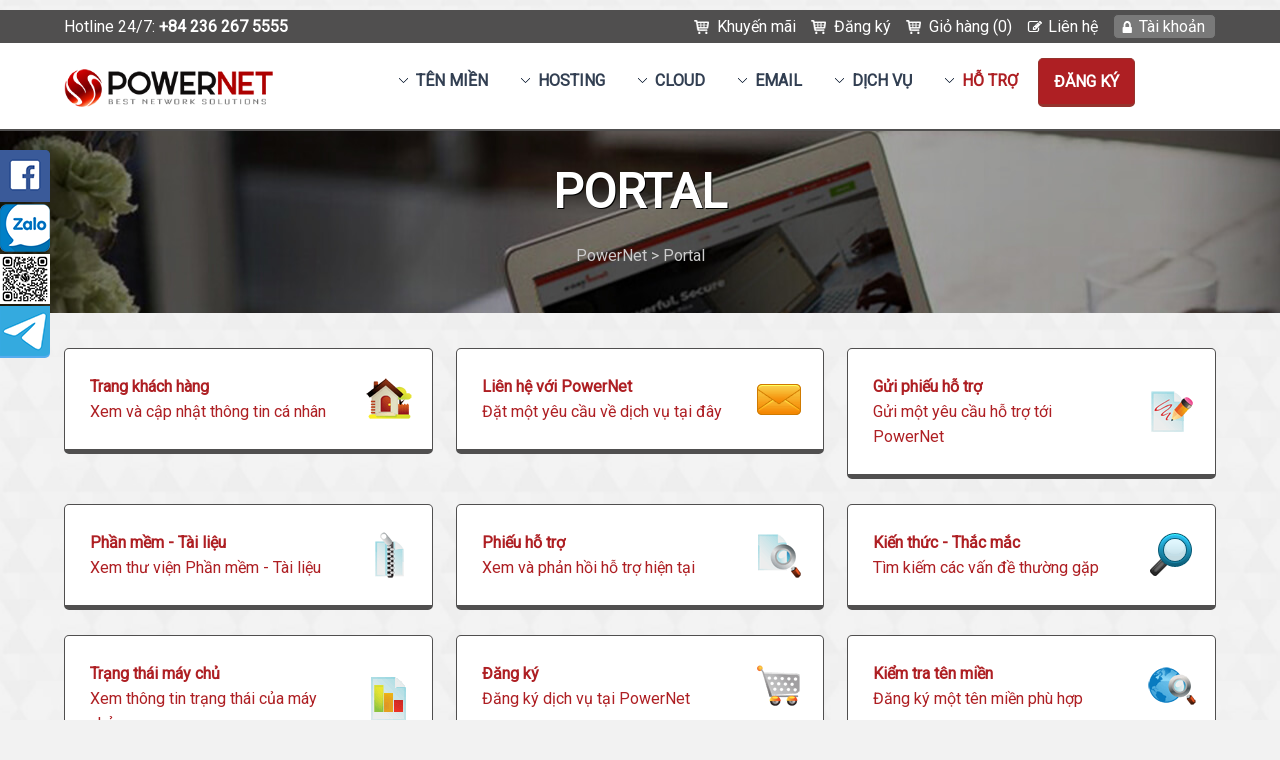

--- FILE ---
content_type: text/html; charset=utf-8
request_url: https://powernet.vn/portal.php
body_size: 6900
content:
<!DOCTYPE HTML>
<html>
<head>
﻿

<style type="text/css">
/*<![CDATA[*/

/*]]>*/
</style>

<!--
#################################################################################
# PowerNet Co., Ltd                                                             #
# Website: https://powernet.vn                                                  #
# Email: info@powernet.vn                                                       #
#                                                                               #
#  ########   #######  ##      ## ######## ########  ##    ## ######## #######  #
#  ##     ## ##     ## ##  ##  ## ##       ##     ## ###   ## ##          ##    #
#  ##     ## ##     ## ##  ##  ## ##       ##     ## ####  ## ##          ##    #
#  ########  ##     ## ##  ##  ## ######   ########  ## ## ## ######      ##    #
#  ##        ##     ## ##  ##  ## ##       ##   ##   ##  #### ##          ##    #
#  ##        ##     ## ##  ##  ## ##       ##    ##  ##   ### ##          ##    #
#  ##         #######   ###  ###  ######## ##     ## ##    ## ########    ##    #
#                                                                               #
#################################################################################
IP: 18.118.209.66
Host: ec2-18-118-209-66.us-east-2.compute.amazonaws.com
Today: 18/01/2026  
Referer: 
User agent: Mozilla/5.0 (Macintosh; Intel Mac OS X 10_15_7) AppleWebKit/537.36 (KHTML, like Gecko) Chrome/131.0.0.0 Safari/537.36; ClaudeBot/1.0; +claudebot@anthropic.com)
-->

<title>Trang hỗ trợ - Các thông tin bạn cần để quản lý dịch vụ và yêu cầu hỗ trợ</title>
<meta name="description" content="Trang hỗ trợ là nơi cung cấp các thông tin về hỗ trợ khách hàng cũng như các thông tin để khách hàng có thể liên hệ PowerNet" />
<meta name="keywords" content="support, portal, hỗ trợ, hỗ trợ powernet, trang hỗ trợ" />
<link rel="canonical" href="https://powernet.vn/portal.php" />
<meta name="robots" content="index,follow" />
 
<meta http-equiv="content-type" content="text/html; charset=utf-8" />
<meta name="viewport" content="width=device-width, initial-scale=1"> 
<meta name="author" content="PowerNet Co., Ltd" />
<meta name="HandheldFriendly" content="true" />
<link href="/templates/powernet/css/all.css?v=5d2df1" rel="stylesheet">
<script type="text/javascript">
    var csrfToken = '60069b47c60001ce8dac3a6ef873a3371e18b844',
        markdownGuide = 'Hướng dẫn',
        locale = 'en',
        saved = 'saved',
        saving = 'autosaving',
        whmcsBaseUrl = "";
</script>
<script src="/templates/powernet/javascript/scripts.js?v=5d2df1"></script>
	<script src="/templates/powernet/javascript/scriptstemplate.js"></script>
<link type="text/css" rel="stylesheet" href="/templates/powernet/css/template.css" />

<noscript>
	<style>
		<!--
		.nojs { display: none; }
		-->
	</style>
</noscript>
<link type="text/css" rel="stylesheet" href="/templates/powernet/css/responsive.css" />
	<script>
	jQuery(function($) { $(document).ready( function() {
		
		$('.headermain').stickUp(); });
	});
	</script>
<link rel="shortcut icon" href="https://powernet.vn/favicon.ico" />
	
	
	
<style type="text/css">
<!--
.pricingtable .popular,
	.featureboxes .popular,
	.table-responsive .popular {
	background: url(/templates/powernet/images/popular-ribbon.png) left top no-repeat;
}
nav span.newbutton {
background: url(/templates/powernet/images/nav-new.png) left top no-repeat;
}
-->
</style>

<link type="text/css" rel="stylesheet" href="/templates/powernet/css/custom.css" /> 
</head>
<body data-phone-cc-input="1" class="hook-portal hook-tf-portal hook-vietnamese hook-subpage hook-loggedout">
	
         
	
	<div class="basecontainer">
	

 
	<div class="background">
			

	<div class="toolbar">
		<div class="container1">
		
	     			
				<p>Hotline 24/7: <strong>+84 236 267 5555</strong></p>
								
			
			<div class="rightmenu">
				<ul>
				
																						<li><a href="/promotion.php" class="cart">Khuyến mãi</a></li>	
				            	<li><a href="/cart.php" class="cart">Đăng ký</a></li>	
								<li><a href="/cart.php?a=view" class="cart">Giỏ hàng (0)</a></li>
				            	<li><a href="/submitticket.php" class="contact">Liên hệ</a></li>
				            	<li><a href="/clientarea.php" class="myaccount">Tài khoản</a></li>
				            	
		          		          	</ul>
          	</div><!-- .rightmenu -->       
			
			<div class="clear">&nbsp;</div> 	
		
		</div><!-- .container1 -->
	</div><!-- .toolbar --> 
	
		<header class="headermain">
			
			<div class="container1">
	
				<div class="logo">
											<a href="/"><img src="https://powernet.vn/assets/img/logo.png" class="img-respond img-logo" alt="PowerNet logo" /></a>
									</div>
					
					<nav class="navmain navmain-mega">
	
			
		<ul>		
			
			<!--<li class="home"><a href="/"><span>&nbsp;</span></a></li>	-->
							
							<li class="drop"><a href="/registerdomain.php">Tên miền</a>
					<div class="subcontainer menuleft">
						
						<div class="subcolumn">
								<ul class="sublinks">
									<li class="navicon navicon-registerdomain"><a href="/registerdomain.php">Đăng ký Tên miền<em><br />Bảo vệ Thương hiệu ngay hôm nay</em></a></li>
									<li class="navicon navicon-transferdomain"><a href="/transferdomain.php">Chuyển Tên miền<em><br />Chuyển quản lý về PowerNet</em></a></li>							
								</ul>
						</div><!-- /end subcolumn -->
	
					</div><!-- /end subcontainer -->
				</li>
						
			<li class="drop"><a href="/hosting-viet-nam.php">Hosting</a>
				<div class="subcontainer menuleft">
					
					<div class="subcolumn">
							<ul class="sublinks">

																		
									<li class="navicon navicon-custom1"><a href="/hosting-viet-nam.php">Hosting Việt Nam<em><br />Cloud Hosting hàng đầu Việt Nam</em></a></li>									<li class="navicon navicon-custom2"><a href="/hosting-wordpress.php"><span class="newbutton">&nbsp;</span>Hosting WordPress<em><br />Chuyên dụng cho website WordPress</em></a></li>									<li class="navicon navicon-custom5"><a href="/hosting-ip-rieng.php"><span class="newbutton">&nbsp;</span>Hosting IP Riêng<em><br />IP riêng SEO cho mỗi tên miền</em></a></li>									<li class="navicon navicon-custom9"><a href="/hosting-reseller.php">Hosting Reseller<em><br />Hosting tạo được nhiều tài khoản</em></a></li>
									
																		
									
																																													
																	
																				
							</ul>
					</div><!-- /end subcolumn -->
					
										
						<div class="imgfeature">
							<a href="/hosting-viet-nam.php"><img src="/templates/powernet/images/menu-image.png" alt="Hosting Việt Nam" class="img-respond" style="max-width: 459px;" /></a>
						</div>		
					
								
	
				</div><!-- /end subcontainer -->
			</li>						
			
			<li class="drop"><a href="/cloud-server.php">CLOUD</a>
				<div class="subcontainer menuleft">
					
					<div class="subcolumn">
							<ul class="sublinks">

																		
									<li class="navicon navicon-custom6"><a href="/cloud-server.php">Cloud Server<em><br />Tốc độ mạng lên tới 200Mbps</em></a></li>									<li class="navicon navicon-custom9"><a href="/cloud-server-enterprise.php">Cloud Server Enterprise<em><br />Máy chủ ảo cho doanh nghiệp</em></a></li>									<li class="navicon navicon-custom3"><a href="/vps-viet-nam.php">VPS Việt Nam<em><br />Máy chủ ảo hỗ trợ tốt với SSD</em></a></li>									<li class="navicon navicon-custom7"><a href="https://huongdan.powernet.vn/" target="_blank">Hướng dẫn sử dụng<em><br />Các hướng dẫn sử dụng dịch vụ</em></a></li>
																	
																		
									
																																													
																	
																				
							</ul>
					</div><!-- /end subcolumn -->
						
	
				</div><!-- /end subcontainer -->
			</li>
			<li class="drop"><a href="/email-doanh-nghiep.php">EMAIL</a>
				<div class="subcontainer menuleft">
					
					<div class="subcolumn">
							<ul class="sublinks">

									<li class="navicon navicon-custom10"><a href="/email-doanh-nghiep.php">Email Doanh Nghiệp<em><br />Dịch vụ Email dùng tên miền riêng</em></a></li>								
									<li class="navicon navicon-custom4"><a href="/email-server-rieng.php"><span class="newbutton">&nbsp;</span>Email Server Riêng<em><br />Máy chủ Email cho từng khách hàng</em></a></li>																										
							</ul>
					</div><!-- /end subcolumn -->
						
	
				</div><!-- /end subcontainer -->
			</li>
			
			<li class="drop"><a href="/dedicated-proxy.php">Dịch vụ</a>
				<div class="subcontainer menuleft">
					
					<div class="subcolumn">
							<ul class="sublinks">

																		<li class="navicon navicon-custom7"><a href="/dedicated-proxy.php">Proxy Việt Nam<em><br />Dịch vụ Dedicated Proxy Việt Nam</em></a></li>
									<li class="navicon navicon-custom8"><a href="/chung-chi-ssl.php">Chứng chỉ SSL<em><br />Bảo vệ website với chứng chỉ SSL</em></a></li>								
																		
									
																																													
																	
																				
							</ul>
					</div><!-- /end subcolumn -->
						
	
				</div><!-- /end subcontainer -->
			</li>
			
							
	
				
				<li class="drop active"><a href="/portal.php">Hỗ trợ</a>
					<div class="subcontainer menuright">
						
						<div class="subcolumn">
								<ul class="sublinks">
		            				<li class="navicon navicon-contact"><a href="/contact.php">Liên hệ<em><br />Gửi cho chúng tôi một email</em></a></li>
		            				<li class="navicon navicon-submitticket"><a href="/submitticket.php">Gửi phiếu hỗ trợ<em><br />Gửi một yêu cầu hỗ trợ tới PowerNet</em></a></li>
		            				<li class="navicon navicon-supporttickets"><a href="/supporttickets.php">Xem hỗ trợ<em><br />Xem những hỗ trợ của bạn</em></a></li>
		            				<li class="navicon navicon-knowledgebase"><a href="/knowledgebase.php">Kiến thức - Thắc mắc<em><br />Các hướng dẫn sử dụng và thông tin</em></a></li>
									<li class="navicon navicon-announcements"><a href="/announcements.php">Thông báo mới<em><br />Cập nhật tin tức mới nhất</em></a></li>
									<li class="navicon navicon-downloads"><a href="/downloads.php">Phần mềm - Tài liệu<em><br />Nơi cung cấp những tập tin cần thiết</em></a></li>
								</ul>
						</div><!-- /end subcolumn -->						
				
					</div><!-- /end subcontainer -->
				</li>
			
									
								
				
				<li class="orderbutton animated rubberBand"><a href="/cart.php" class="color2">Đăng ký</a></li>
			
			
		</ul>
		
		
		
		
		<select onChange="window.location.replace(this.options[this.selectedIndex].value)">
			
			<option value="" selected="selected">Chọn trang</option>
			
			<option value="/">Trang chủ</option>
			
						<option value="/registerdomain.php">Tên miền</option>
				<option value="/registerdomain.php">- Đăng ký Tên miền</option>
				<option value="/transferdomain.php">- Chuyển Tên miền</option>
	
				
				
								
				
			<option value="/hosting-viet-nam.php">Hosting</option>
				<option value="/hosting-viet-nam.php">- Hosting Việt Nam</option>				<option value="/hosting-wordpress.php">- Hosting WordPress</option>				<option value="/hosting-ip-rieng.php">- Hosting IP Riêng</option>				<option value="/hosting-reseller.php">- Hosting Reseller</option>
				
				
				
			
																			
				
			<option value="/cloud-server.php">CLOUD</option>
				<option value="/cloud-server.php">- Cloud Server</option>				<option value="/cloud-server-enterprise.php">- Cloud Server Enterprise</option>				<option value="/vps-viet-nam.php">- VPS Việt Nam</option>				<option value="https://huongdan.powernet.vn/" target="_blank">- Hướng dẫn sử dụng</option>
					
				
				
			<option value="/email-doanh-nghiep.php">EMAIL</option>
				<option value="/email-doanh-nghiep.php">- Email Doanh Nghiệp</option>			
				<option value="/email-server-rieng.php">- Email Server Riêng</option>			<option value="/dedicated-proxy.php">Dịch vụ</option>
				<option value="/dedicated-proxy.php">- Proxy Việt Nam</option>
				<option value="/chung-chi-ssl.php">- Chứng chỉ SSL</option>
				
				
				
				
				
						
			
									

						<option value="/portal.php">Hỗ trợ</option>
				<option value="/submitticket.php">- Gửi phiếu hỗ trợ</option>
				<option value="/supporttickets.php">- Xem hỗ trợ</option>	
				<option value="/announcements.php">- Thông báo mới</option>	
				<option value="/knowledgebase.php">- Kiến thức - Thắc mắc</option>	
				<option value="/downloads.php">- Phần mềm - Tài liệu</option>	


									
								
																																					
																																							
				<option value="/cart.php">Đăng ký</option>
			
								
		</select>	
		
			
			
		<div class="clear">&nbsp;</div>	
			
	</nav>	 	
					
				<div class="clear">&nbsp;</div>	
			
			</div><!-- .container1 -->
				
		</header>
		
		 
		
			 
		
			<div class="subbanner">
	<div class="container1">
		<h1>Portal</h1>
		<span> PowerNet  >  Portal </span>
		<div class="clear">&nbsp;</div>
	</div><!-- .container1 -->
</div><!-- .subbanner --> 
		
		 	
	
	</div><!-- .background -->
	
	


 
	
	<article class="articlemain">
		
		<div class="whmcscontainer">	
		
				<div class="container1">	
				
		
		<section id="main-body">
		    <div class="container containerwhmcs">
		        <div class="row">
		
		        		        <!-- Container for main page display content -->
		        <div class="col-xs-12 main-content">
		            		                
		            

<div class="portalboxes">
	
	<div class="box box1 wow fadeInUp">
	
		<a href="/clientarea.php" class="clientarea">
			<p>
				<span>Trang khách hàng</span><br />Xem và cập nhật thông tin cá nhân
			</p>	
		</a>	
	
	</div><!-- box -->
	
	<div class="box box2 wow fadeInUp">
	
		<a href="/contact.php" class="contact">
			<p>
				<span>Liên hệ với PowerNet</span><br />Đặt một yêu cầu về dịch vụ tại đây
			</p>	
		</a>	
	
	</div><!-- box -->		
	
	<div class="box box3 wow fadeInUp">
	
		<a href="/submitticket.php" class="submitticket">
			<p>
				<span>Gửi phiếu hỗ trợ</span><br />Gửi một yêu cầu hỗ trợ tới PowerNet
			</p>	
		</a>	
	
	</div><!-- box -->
	
	<div class="box box4 wow fadeInUp">
	
		<a href="/downloads.php" class="downloads">
			<p>
				<span>Phần mềm - Tài liệu</span><br />Xem thư viện Phần mềm - Tài liệu
			</p>	
		</a>	
	
	</div><!-- box -->	
	
	<div class="box box5 wow fadeInUp">
	
		<a href="/supporttickets.php" class="supporttickets">
			<p>
				<span>Phiếu hỗ trợ</span><br />Xem và phản hồi hỗ trợ hiện tại
			</p>	
		</a>	
	
	</div><!-- box -->			
	
	<div class="box box6 wow fadeInUp">
	
		<a href="/knowledgebase.php" class="knowledgebase">
			<p>
				<span>Kiến thức - Thắc mắc</span><br />Tìm kiếm các vấn đề thường gặp
			</p>	
		</a>	
	
	</div><!-- box -->	
	
	<div class="box box7 wow fadeInUp">
	
		<a href="/serverstatus.php" class="serverstatus">
			<p>
				<span>Trạng thái máy chủ</span><br />Xem thông tin trạng thái của máy chủ
			</p>	
		</a>	
	
	</div><!-- box -->
	
	<div class="box box8 wow fadeInUp">
	
		<a href="/cart.php" class="cart">
			<p>
				<span>Đăng ký</span><br />Đăng ký dịch vụ tại PowerNet
			</p>	
		</a>	
	
	</div><!-- box -->	
	
		
	<div class="box box9 wow fadeInUp">
	
		<a href="/domainchecker.php" class="domainchecker1">
			<p>
				<span>Kiểm tra tên miền</span><br />Đăng ký một tên miền phù hợp
			</p>	
		</a>	
	
	</div><!-- box -->	
	
		

	<div class="box box10 wow fadeInUp">
	
		<a href="/networkissues.php" class="networkissues">
			<p>
				<span>Vấn đề về mạng</span><br />Xem những vấn đề về hệ thống mạng
			</p>	
		</a>	
	
	</div><!-- box -->
	
		
	<div class="box box11 wow fadeInUp">
	
		<a href="/affiliates.php" class="affiliates">
			<p>
				<span>Cộng tác viên PowerNet</span><br />Tham gia kiếm thêm thu nhập
			</p>	
		</a>	
	
	</div><!-- box -->	
	
		
	<div class="box box12 wow fadeInUp">
	
		<a href="/announcements.php" class="announcements">
			<p>
				<span>Thông báo</span><br />Xem thông báo và tin tức mới nhất
			</p>	
		</a>	
	
	</div><!-- box -->						
	
	<div class="clear">&nbsp;</div>
	
</div><!-- .portalboxes -->


﻿                </div><!-- /.main-content -->
                            </div>
            <div class="clearfix"></div>
    </div>
</section>

				</div><!-- .container1 -->
				
		</div><!-- .whmcscontainer -->

	</article>		
	
		
	
			<div class="partners">
			<div class="container1">
				<img src="/templates/powernet/images/partners.png" alt="PowerNet partners" class="img-respond" style="max-width: 1030px;" />
			</div>
		</div>
		
		
	<footer class="footermain">

		<div class="container1">	
	
				<div class="sitemap sitemap1 wow fadeInLeft">		        				
	    				
	      				<h4>Dịch vụ</h4>
	      				<ul>
	
	      					        				<li><a href="/hosting-viet-nam.php">Hosting Việt Nam</a></li>	        				<li><a href="/hosting-wordpress.php">Hosting WordPress</a></li>	        				<li><a href="/hosting-ip-rieng.php">Hosting IP Riêng</a></li>	        				<li><a href="/hosting-reseller.php">Hosting Reseller</a></li>
							<li><a href="/vps-viet-nam.php">VPS Việt Nam</a></li>	        				<li><a href="/cloud-server.php">Cloud Server</a></li>	        				<li><a href="/cloud-server-enterprise.php">Cloud Server Enterprise</a></li>	        					        				<li><a href="/email-business-usa.php">Email Business USA</a></li>
							<li><a href="/email-server-rieng.php">Email Server Riêng</a></li>	        				<li><a href="/email-doanh-nghiep.php">Email Doanh Nghiệp</a></li>	        				<li><a href="/chung-chi-ssl.php">Chứng chỉ SSL</a></li>	        				<li><a href="/dedicated-proxy.php">Dedicated Proxy Việt Nam</a></li>
	    					    				
	    				
									
																											 
								            				
				         </ul> 
				</div><!-- .sitemap -->
	
				<div class="sitemap sitemap2 wow fadeInLeft">			
	    				
	    					      				<h4>Tên miền</h4>
	      				<ul>
	        				<li><a href="/registerdomain.php">Đăng ký Tên miền</a></li>
				            <li><a href="/transferdomain.php">Chuyển Tên miền</a></li>
				            <li><a href="/domainchecker.php">Kiểm tra tên miền</a></li>
				            <li><a href="https://huongdan.powernet.vn/quy-trinh-dang-ky-ten-mien/" target="_blank">Quy trình đăng ký tên miền</a></li>
				            <li><a href="https://huongdan.powernet.vn/quy-trinh-giai-quyet-tranh-chap-ten-mien-quoc-te/" target="_blank">Quy trình xử lý tranh chấp</a></li>
				            <li><a href="https://huongdan.powernet.vn/quy-dinh-su-dung-ten-mien-powernet/" target="_blank">Quy định sử dụng tên miền</a></li>
				         </ul>
				         	    				
	    				
						<h4>Liên kết nhanh</h4>
						<ul>			        			
							<li><a href="/clientarea.php" target="_blank">Quản lý dịch vụ</a></li>
							<li><a href="https://dns.powernet.vn" target="_blank">Quản lý Tên miền</a></li>
							<li><a href="https://hoadon.powernet.vn" target="_blank">Tra cứu Hóa đơn GTGT</a></li>
							<li><a href="https://huongdan.powernet.vn" target="_blank">Hướng dẫn sử dụng dịch vụ</a></li>

						</ul>
						
	    					    			   
				</div><!-- .sitemap -->
				
				<div class="sitemap sitemap3 wow fadeInLeft">
	      				<h4>Hỗ trợ</h4>
	      				<ul>
	        				<li><a href="/submitticket.php">Gửi hỗ trợ</a></li>
	        				<li><a href="/knowledgebase/8/Kien-thuc-huu-ich">Kiến thức hữu ích</a></li>
	        				<li><a href="/knowledgebase/11/Thac-mac-thuong-gap">Thắc mắc thường gặp</a></li>
	        				<li><a href="/knowledgebase/273/Huong-dan-dang-ky-dich-vu.html">Hướng dẫn đăng ký</a></li>
	        				<li><a href="/knowledgebase/275/Huong-dan-thanh-toan-dich-vu.html">Hướng dẫn thanh toán</a></li>
	        				<li><a href="https://huongdan.powernet.vn/huong-dan-thuc-hien-thong-bao-ten-mien-quoc-te-voi-bo-thong-tin-va-truyen-thong/" target="_blank">Hướng dẫn thông báo TMQT</a></li>
				         </ul> 		
						 <h4>Giới thiệu</h4>
	      				<ul>
	        				<li><a href="/company.php">Giới thiệu</a></li>
	        				<li><a href="/announcements.php">Thông báo mới</a></li>
	        				<li><a href="/testimonials.php">Ý kiến khách hàng</a></li>							<li><a href="/affiliates.php">Cộng tác viên PowerNet</a></li>  
				         </ul> 
				         
				         
				         <!--
				         
	      				<h4>Cộng tác viên</h4>
	      				<ul>
							<li><a href="/affiliates.php">Cộng tác viên PowerNet</a></li>
				         </ul> 				
				           -->    
				</div><!-- .sitemap -->
				
				<div class="sitemap sitemap4 wow flipInY">
						
						<h4>Công ty TNHH PowerNet</h4>  		
						
													<p class="wow zoomInDown">PowerNet là nhà cung cấp dịch vụ: Hosting, Máy chủ, Cloud, VPS, Tên miền, Email doanh nghiệp, Giải pháp mạng, Quản trị mạng và Máy tính hàng đầu tại Miền Trung và Tây Nguyên từ năm 2011. </p>									
												
						<div class="footericons">
							
							<div class="footericon wow zoomInDown"><div class="companyicon">89 Thanh Nghị, Phường Hòa Khánh, Thành phố Đà Nẵng</div></div>							<div class="footericon wow zoomInDown"><div class="addressicon">66 Võ Văn Tần, Phường Thanh Khê, Thành phố Đà Nẵng</div></div>
							<div class="footericon wow zoomInDown"><div class="emailicon"><a href="mailto:sales@powernet.vn" target="_blank">sales@powernet.vn</a></div></div>							
							<div class="footericon wow zoomInDown"><div class="phoneicon">Điện thoại: +84 236 267 5555 - Hotline: 0979 347 999</div></div>							
							
							<div class="footericon wow zoomInDown"><div class="vaticon">Mã số doanh nghiệp/Mã số thuế: 0401443048 cấp ngày 14/09/2011 tại Đà Nẵng</div></div>	
							<div class="clear">&nbsp;</div>
						</div>
						<!--
						<div class="footersearch wow zoomInDown">
							<form role="form" method="post" action="/clientarea.php?action=kbsearch">
<input type="hidden" name="token" value="60069b47c60001ce8dac3a6ef873a3371e18b844" />
								<input type="hidden" name="token" value="60069b47c60001ce8dac3a6ef873a3371e18b844" />
								<input type="text" name="search" placeholder="Search our knowledgebase" required="required" />
								<input type="submit" class="button1 color2" value="" />
							</form>
							<div class="clear">&nbsp;</div>
						</div>		-->							
	    				
	    					<div class="socialicons wow zoomInDown">        
		
	        			  			
					<a href="https://www.facebook.com/PowerNetVN" target="_blank">
				<img src="/templates/powernet/images/facebook-icon.png" alt="PowerNet Facebook" />
			</a>
				
					<a href="https://zalo.me/3368070018743582308" target="_blank">
				<img src="/templates/powernet/images/zalo-icon.png" alt="PowerNet Zalo" />
			</a>
				
				
				
				
				
				
				
				
				
				
				
				
				
				
				
				
				
			
			<a href="https://zalo.me/3368070018743582308" target="_blank" rel="nofollow">
				<img src="/assets/img/powernet-zalo.png" alt="Zalo Offcial Account PowerNet" />
			</a>	
			<a href="https://t.me/phatpt" target="_blank" rel="nofollow">
				<img src="/assets/img/powernet-telegram.png" alt="PowerNet Telegram" />
			</a>
			<a href="http://online.gov.vn/HomePage/CustomWebsiteDisplay.aspx?DocId=5105" target="_blank" rel="nofollow">
				<img src="/assets/img/dathongbao.png" alt="Website đã thông báo với Bộ Công Thương" />
			</a>

		<div class="clear">&nbsp;</div>
		
	</div>
 
	      				
	      					      				     				
	  			</div><!-- .sitemap -->		        			
	  			
	  			<div class="clear">&nbsp;</div>          			       			        			        															
		</div><!-- .container1 -->
			
	</footer>
	
	<div class="copyright">
	
		<div class="container1">

			<div class="copyright-left">
				<strong>PowerNet</strong> &copy; 2011 - 2026 / Bản quyền thuộc về Công ty TNHH PowerNet
			</div>
			
			<div class="copyright-right">
				<ul>
					<li><a href="/chinh-sach-su-dung.php">Chính sách sử dụng</a></li>					<li><a href="/chinh-sach-mien-tru.php">Chính sách miễn trừ</a></li>					<li><a href="/chinh-sach-bao-mat.php">Chính sách bảo mật</a></li>					<li><a href="https://huongdan.powernet.vn/cam-ket-dich-vu/">Cam kết dịch vụ</a></li>
				</ul>
			</div>			
				
			<div class="clear">&nbsp;</div>
			
			<!--<div class="paymentmethods">
				<img src="/templates/powernet/images/paypal.jpg" alt="paypal" class="img-respond" style="max-width: 140px;" />
				<img src="/templates/powernet/images/credit-card.jpg" alt="credit card" class="img-respond" style="max-width: 130px;" />
				<img src="/templates/powernet/images/rapidssl.png" alt="rapidssl" class="img-respond" style="max-width: 170px;" />
			</div>-->
			
		</div><!-- .container1 -->	
	
	</div><!-- .copyright -->	
	
	</div><!-- .basecontainer -->
	
				<div class="socialwidget">
							<div class="icon icon-facebook">
					<a href="https://www.facebook.com/PowerNetVN" target="_blank">
						<img src="/templates/powernet/images/facebook-icon.png" alt="PowerNet Facebook" />
					</a>
				</div>
										<div class="icon icon-zalo">
					<a href="https://zalo.me/3368070018743582308" target="_blank">
						<img src="/templates/powernet/images/zalo-icon.png" alt="PowerNet Zalo" />
					</a>
				</div>
				<div class="icon icon-zalo">
					<a href="https://zalo.me/3368070018743582308" target="_blank" rel="nofollow">
						<img src="/assets/img/powernet-zalo.png" alt="Zalo Offcial Account PowerNet" />
					</a>
				</div>
				
				<div class="icon icon-twitter">
					<a href="https://t.me/phatpt" target="_blank" rel="nofollow">
						<img src="/templates/powernet/images/telegram-icon.png" alt="PowerNet telegram" />
					</a>
				</div>
							
						
		</div><!-- .socialwidget -->
	 
	
	
<a href="#0" class="cd-top">&nbsp;</a>

	

 

 

<div class="modal system-modal fade" id="modalAjax" tabindex="-1" role="dialog" aria-hidden="true">
    <div class="modal-dialog">
        <div class="modal-content panel panel-primary">
            <div class="modal-header panel-heading">
                <button type="button" class="close" data-dismiss="modal">
                    <span aria-hidden="true">×</span>
                    <span class="sr-only">Close</span>
                </button>
                <h4 class="modal-title">Title</h4>
            </div>
            <div class="modal-body panel-body">
                Loading...
            </div>
            <div class="modal-footer panel-footer">
                <div class="pull-left loader">
                    <i class="fa fa-circle-o-notch fa-spin"></i> Loading...
                </div>
                <button type="button" class="btn btn-default" data-dismiss="modal">
                    Close
                </button>
                <button type="button" class="btn btn-primary modal-submit">
                    Submit
                </button>
            </div>
        </div>
    </div>
</div>


<!-- Global site tag (gtag.js) - Google Analytics -->
<script async src="https://www.googletagmanager.com/gtag/js?id=UA-55166479-1"></script>
<script>
  window.dataLayer = window.dataLayer || [];
  function gtag(){dataLayer.push(arguments);}
  gtag('js', new Date());
  gtag('config', 'UA-55166479-1');
</script>

<!--Start of Tawk.to Script-->
<script type="text/javascript">
var Tawk_API=Tawk_API||{}, Tawk_LoadStart=new Date();
(function(){
var s1=document.createElement("script"),s0=document.getElementsByTagName("script")[0];
s1.async=true;
s1.src='https://embed.tawk.to/5897f2c085dc370a6b998526/default';
s1.charset='UTF-8';
s1.setAttribute('crossorigin','*');
s0.parentNode.insertBefore(s1,s0);
})();
</script>
<!--End of Tawk.to Script-->

 

</body>
</html>